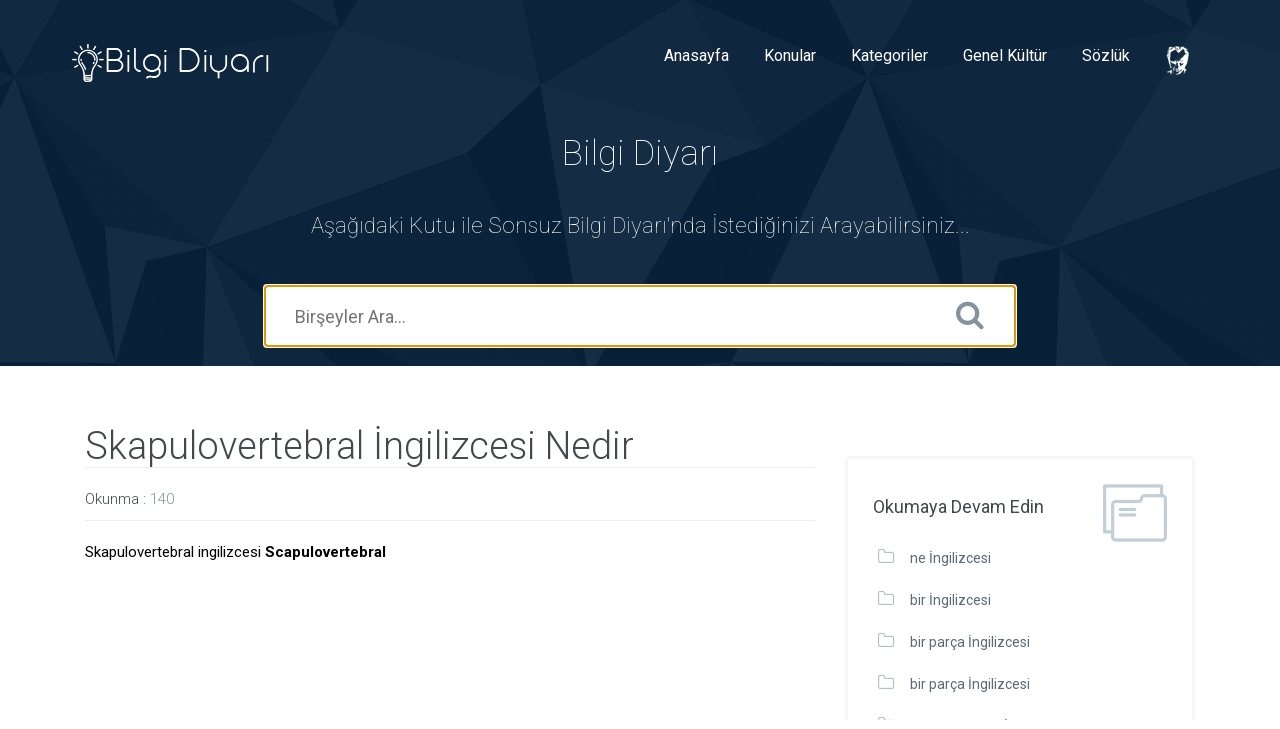

--- FILE ---
content_type: text/html; charset=UTF-8
request_url: https://www.bilgidiyari.com/sozluk/skapulovertebral-scapulovertebral/73099
body_size: 2294
content:
<!DOCTYPE html>
<html lang="tr">
<head>
    <meta charset="utf-8">
    <meta name="viewport" content="width=device-width, initial-scale=1">
    <title>Skapulovertebral İngilizcesi Nedir</title>
    <meta name="description" content="Skapulovertebral İngilizcesi Nedir"/>
    <meta property="og:locale" content="tr_TR" />
    <meta property="og:type" content="article" />
    <meta property="og:site_name" content="Skapulovertebral İngilizcesi Nedir" />
    <meta property="og:title" content="Skapulovertebral İngilizcesi Nedir" />
    <meta property="og:description" content="Skapulovertebral İngilizcesi Nedir" />
    <meta name="twitter:title" content="Skapulovertebral İngilizcesi Nedir" />
    <meta name="twitter:description" content="Skapulovertebral İngilizcesi Nedir" />
    <link href='https://fonts.googleapis.com/css?family=Roboto:400,100,100italic,300,300italic,400italic,500,500italic,700,700italic,900,900italic' rel='stylesheet' type='text/css'>
    <link rel="stylesheet" href="/assets/css/bootstrap.min.css">
    <link rel="stylesheet" href="/assets/css/font-awesome.min.css">
    <link rel="stylesheet" href="/assets/css/main.css">
    <link rel="icon" type="image/png" href="/assets/images/favicon.png" />
    <meta name="google-site-verification" content="UcwklBTT7NV6kRHXwhigYaRy-mNV2HxY3Qjh8owiewY" />
    <meta name="yandex-verification" content="1ac461aea793778a" />
    <meta name="msvalidate.01" content="5124492D26457A7CDC6D533EF8C0701A" />
    <meta name="robots" content="all" />
    <meta name="author" content="Bilgi Diyarı">
    <meta name="publisher" content="Bilgi Diyarı" />
</head>
<body >
<header id="hero" class="hero overlay">
    <nav class="navbar">
        <div class="container">
            <div class="navbar-header">
                <button type="button" class="navbar-toggle collapsed" data-toggle="collapse"
                        data-target="#navbar-collapse" aria-expanded="false">
                    <span class="sr-only">Toggle navigation</span>
                    <span class="fa fa-bars"></span>
                </button>
                <a href="/" class="brand" title="Bilgi Diyarı">
                    <img src="/assets/images/logo.png" alt="Bilgi Diyarı Logo">
                </a>
            </div>
            <div class="navbar-collapse collapse" id="navbar-collapse">
                <ul class="nav navbar-nav navbar-right">
                    <li><a href="/" title="Bilgi Diyarı">Anasayfa</a></li>
                    <li><a href="/konu" title="Konular">Konular</a></li>
                    <li><a href="/kategori" title="Kategoriler">Kategoriler</a></li>
                    <li><a href="/genel-kultur" title="Genel Kültür">Genel Kültür</a></li>
                    <li><a href="/sozluk" title="Sözlük">Sözlük</a></li>
                    <li><a href="/konu/mustafa-kemal-ataturk/3871" title="Mustafa Kemal Atatürk"><img src="/assets/images/ataturk.png" alt="atatürk"></a></li>
                </ul>
            </div>
        </div>
    </nav>
    <div class="masthead text-center">
        <div class="container">
            <div class="row">
                                <div class="col-md-8 col-md-offset-2">
                    <p class="topmeta">Bilgi Diyarı</p>
                    <p class="lead text-muted">Aşağıdaki Kutu ile Sonsuz Bilgi Diyarı'nda İstediğinizi
                        Arayabilirsiniz...</p>
                    <form method="get" action="/ara/">
                        <input name="ara" type="text" class="search-field" placeholder="Birşeyler Ara..." autofocus/>
                        <button type="submit"><i class="fa fa-search"></i></button>
                    </form>
                </div>
                            </div>
        </div>
    </div>
</header>
    <main class="content-wrapper">
        <div class="container">
            <div class="col-lg-8">
                <article class="post">
                    <h1 class="border_bottom">Skapulovertebral İngilizcesi Nedir</h1>
                    <ul class="meta">
                        <li><span>Okunma :</span> 140</li>
                    </ul>
                    Skapulovertebral ingilizcesi <b>Scapulovertebral</b>
                </article>
            </div>
            <div class="col-lg-4">
                <div class="sidebar">
                    <div class="pt-50">
                        <div class="widget widget_categories">
                            <span class="icon icon-folder"></span>
                            <h4>Okumaya Devam Edin</h4>
                            <ul>
                                                                    <li><a href="/sozluk/ne-ingilizcesi/1" title="ne İngilizcesi">ne İngilizcesi</a></li>
                                                                    <li><a href="/sozluk/bir-ingilizcesi/2" title="bir İngilizcesi">bir İngilizcesi</a></li>
                                                                    <li><a href="/sozluk/bir-parca-ingilizcesi/3" title="bir parça İngilizcesi">bir parça İngilizcesi</a></li>
                                                                    <li><a href="/sozluk/bir-parca-ingilizcesi/4" title="bir parça İngilizcesi">bir parça İngilizcesi</a></li>
                                                                    <li><a href="/sozluk/bir-parca-fazla-ingilizcesi/5" title="bir parça fazla İngilizcesi">bir parça fazla İngilizcesi</a></li>
                                                            </ul>
                            <a href="/bilgi-yarismasi" class="btn btn-success" title="Bilgi Yarışması">Bilgi Yarışması</a>
                        </div>
                    </div>
                </div>
            </div>
        </div>
    </main>
<footer>
    <div class="container">
        <div class="row">
            <div class="col-lg-7 col-md-5 col-sm-9">
                <ul class="footer-links">
                    <li><a href="/" title="Bilgi Diyarı">Anasayfa</a></li>
                    <li><a href="/konu" title="Konular">Konular</a></li>
                    <li><a href="/kategori" title="Kategoriler">Kategoriler</a></li>
                    <li><a href="/genel-kultur" title="Genel Kültür">Genel Kültür</a></li>
                    <li><a href="/sozluk" title="Sözlük">Sözlük</a></li>
                    <li><a href="/yazar-girisi" title="Yazar Girişi">Yazar Girişi</a></li>
                </ul>
            </div>
            <div class="col-lg-5 col-md-7 col-sm-12">
                <div class="copyright">
                    <p>Copyright © 2022 Bilgi Diyarı. Sitemizde Yer Alan İçeriğin Her Hakkı Saklıdır. İzinsiz
                        Kopyalanması Fikir ve Sanat Eserleri Kanunu Uyarınca Maddi Yaptırıma Tabiidir.</p>
                </div>
            </div>
        </div>
    </div>
</footer>

<script src="/assets/js/jquery-1.12.3.min.js" defer></script>
<script src="/assets/js/bootstrap.min.js" defer></script>
<script src="/assets/js/main.js" defer></script>
<script type="text/javascript" > (function(m,e,t,r,i,k,a){m[i]=m[i]||function(){(m[i].a=m[i].a||[]).push(arguments)}; m[i].l=1*new Date();k=e.createElement(t),a=e.getElementsByTagName(t)[0],k.async=1,k.src=r,a.parentNode.insertBefore(k,a)}) (window, document, "script", "https://mc.yandex.ru/metrika/tag.js", "ym"); ym(88590598, "init", { clickmap:true, trackLinks:true, accurateTrackBounce:true }); </script> <noscript><div><img src="https://mc.yandex.ru/watch/88590598" style="position:absolute; left:-9999px;" alt="yandex" /></div></noscript>
<script async src="https://www.googletagmanager.com/gtag/js?id=G-BL5V88EK9B"></script>
<script>
    window.dataLayer = window.dataLayer || [];
    function gtag(){dataLayer.push(arguments);}
    gtag('js', new Date());
    gtag('config', 'G-BL5V88EK9B');
</script>

<script async src="https://pagead2.googlesyndication.com/pagead/js/adsbygoogle.js?client=ca-pub-1038049935178306"
        crossorigin="anonymous"></script>
<script data-ad-client="ca-pub-1038049935178306" async src="https://pagead2.googlesyndication.com/pagead/js/adsbygoogle.js"></script>
<script async src="https://pagead2.googlesyndication.com/pagead/js/adsbygoogle.js"></script>
<!-- genel -->
<ins class="adsbygoogle"
     style="display:block"
     data-ad-client="ca-pub-1038049935178306"
     data-ad-slot="2017733022"
     data-ad-format="auto"
     data-full-width-responsive="true"></ins>
<script>
    (adsbygoogle = window.adsbygoogle || []).push({});
</script>
</body>
</html>


--- FILE ---
content_type: text/html; charset=utf-8
request_url: https://www.google.com/recaptcha/api2/aframe
body_size: 267
content:
<!DOCTYPE HTML><html><head><meta http-equiv="content-type" content="text/html; charset=UTF-8"></head><body><script nonce="vyHi9Hfs5fATNiie6OGWCw">/** Anti-fraud and anti-abuse applications only. See google.com/recaptcha */ try{var clients={'sodar':'https://pagead2.googlesyndication.com/pagead/sodar?'};window.addEventListener("message",function(a){try{if(a.source===window.parent){var b=JSON.parse(a.data);var c=clients[b['id']];if(c){var d=document.createElement('img');d.src=c+b['params']+'&rc='+(localStorage.getItem("rc::a")?sessionStorage.getItem("rc::b"):"");window.document.body.appendChild(d);sessionStorage.setItem("rc::e",parseInt(sessionStorage.getItem("rc::e")||0)+1);localStorage.setItem("rc::h",'1768724310391');}}}catch(b){}});window.parent.postMessage("_grecaptcha_ready", "*");}catch(b){}</script></body></html>

--- FILE ---
content_type: text/css
request_url: https://www.bilgidiyari.com/assets/css/main.css
body_size: 2142
content:
.topmeta{font-size:35px!important}.icon-right{background:url(../images/icon/icon-right.png);background-repeat:no-repeat;display:inline-block;width:35px;height:35px;vertical-align:middle;margin-left:40px}.icon-git{background:url(../images/icon/icon-git.png);background-repeat:no-repeat;display:inline-block;width:25px;height:25px;vertical-align:middle;padding-right:30px}.icon-pages{background:url(../images/icon/icon-pages.png);background-repeat:no-repeat;display:inline-block;width:40px;height:48px;vertical-align:middle;margin-right:10px}.icon-envelope{background:url(../images/icon/icon-envelope.png);background-repeat:no-repeat;display:inline-block;width:64px;height:64px}.icon-forum{background:url(../images/icon/icon-forum.png);background-repeat:no-repeat;display:inline-block;width:64px;height:60px}.icon-folder{background:url(../images/icon/icon-folder.png);background-repeat:no-repeat;display:inline-block;width:64px;height:58px}.icon-info{background:url(../images/icon/icon-info.png);background-repeat:no-repeat;display:inline-block;width:47px;height:47px}.icon-adn{background:url(../images/icon/icon-adn.png);background-repeat:no-repeat;display:inline-block;width:22px;height:24px}.alignnone{margin:5px 20px 20px 0}.aligncenter,div.aligncenter{display:block;margin:5px auto}.alignright{float:right;margin:5px 0 20px 20px}.alignleft{float:left;margin:5px 20px 20px 0}a img.alignright{float:right;margin:5px 0 20px 20px}a img.alignnone{margin:5px 20px 20px 0}a img.alignleft{float:left;margin:5px 20px 20px 0}a img.aligncenter{display:block;margin-left:auto;margin-right:auto}.wp-caption{background:#fff;border:1px solid #f0f0f0;max-width:96%;padding:5px 3px 10px;text-align:center}.wp-caption.alignnone{margin:5px 20px 20px 0}.wp-caption.alignleft{margin:5px 20px 20px 0}.wp-caption.alignright{margin:5px 0 20px 20px}.wp-caption img{border:0 none;height:auto;margin:0;max-width:98.5%;padding:0;width:auto}.wp-caption p.wp-caption-text{font-size:11px;line-height:17px;margin:0;padding:0 4px 5px}.screen-reader-text{clip:rect(1px,1px,1px,1px);position:absolute!important;height:1px;width:1px;overflow:hidden}.screen-reader-text:focus{background-color:#f1f1f1;border-radius:3px;box-shadow:0 0 2px 2px rgba(0,0,0,0.6);clip:auto!important;color:#21759b;display:block;font-size:14px;font-size:.875rem;font-weight:700;height:auto;left:5px;line-height:normal;padding:15px 23px 14px;text-decoration:none;top:5px;width:auto;z-index:100000}body{color:#000;font-family:"Roboto",sans-serif;font-size:15px;height:100%;line-height:1.5;padding-right:0!important}a{text-decoration:none;outline:0 none}ul{padding:0}h1{font-size:38px;font-weight:300;font-family:"Roboto",sans-serif;color:#43484d}h2{font-size:30px;font-weight:300;font-family:"Roboto",sans-serif;color:#43484d}p{font-family:16px;line-height:24px;color:#5e6977;font-weight:300}.btn-success{background-color:#7dc855;border:medium none;border-radius:5px;color:#fff;font-size:16px;font-weight:500;padding:13px 25px}.btn-default{font-size:18px;border-radius:5px;border:2px solid #e1e8ee;color:#43484d;padding:15px 30px}.btn-default:hover{background:#f9f9f9 none repeat scroll 0 0;border:2px solid #e1e8ee;transition:background-color 500ms ease-out .2s}.section-title{font-size:52px;font-weight:300;color:#43484d}.section-subtitle{font-size:22px;font-weight:100;line-height:32px;color:#5e6977;width:55%;margin:20px auto 40px}.pt-50{padding-top:50px}.pt-70{padding-top:70px}.hero{background:url(../images/poly-blue.png);background-repeat:no-repeat;background-size:cover;position:relative}.navbar{padding:30px 0 0}.navbar .brand img{padding-top:11px}.navbar li a{color:#fff;font-size:16px;padding-right:20px}.navbar li a:hover,.navbar li a:focus{background-color:transparent;color:#7dc855;text-decoration:none;outline:medium none}.navbar .nav-btn{padding:10px 27px!important;border:2px solid #7dc855;border-radius:3px;margin-top:5px}.navbar .nav-btn:hover{color:#fff;background:#7dc855;opacity:.9}.navbar-toggle{background:transparent none repeat scroll 0 0;border:1px solid transparent;border-radius:4px;color:#fff;float:right;font-size:31px;margin-right:15px;margin-top:-15px;position:relative}.masthead{padding:0;text-align:center}.masthead h1{color:#fff}.masthead p{color:#fff;font-size:22px;font-weight:100;margin:0 auto;padding-bottom:15px;padding-top:30px;text-align:center;width:90%}.masthead .search-field{width:100%;font-size:18px;border-radius:5px;padding:0 30px;border:none;margin-top:20px;margin-bottom:20px;height:60px}.masthead form{position:relative;margin-top:10px}.masthead form button{position:absolute;right:25px;top:25px;background:none;border:none;font-size:30px;color:#86939e}.masthead .btn-hero{border:3px solid #fff;color:#fff;border-radius:5px;padding:10px 20px;margin-top:50px}.masthead .btn-hero:hover{background:rgba(255,255,255,0.2);-webkit-transition:background-color 500ms ease-out .2s;-moz-transition:background-color 500ms ease-out .2s;-o-transition:background-color 500ms ease-out .2s;transition:background-color 500ms ease-out .2s}.single-masthead{padding:0 0 40px}.single-masthead .btn-hero{margin-top:30px;float:right}.bgc-light-gray{background-color:#f9f9f9}.features,.genre{padding:100px 0;position:relative}.features .icon,.genre .icon{display:inline-block;font-size:50px;text-decoration:none;transition:all .3s ease 0}.features h3,.genre h3{font-size:18px;font-weight:400;font-family:"Roboto",sans-serif;color:#43484d}.features p,.genre p{font-size:16px;font-weight:300;font-family:"Roboto",sans-serif;color:#86939e}.features:after{content:"";display:block;height:1px;margin-top:1px;width:100%;position:absolute;bottom:0;background:url(../images/icon/icon-dash.png);background-repeat:repeat-x}.genre{padding:50px 0}.topics{padding:50px 0}.topics header{border-bottom:1px solid #eee;position:relative}.topics header h2{font-size:38px;font-weight:300;font-family:"Roboto",sans-serif;color:#43484d}.topics header p{font-size:16px;font-weight:300;font-family:"Roboto",sans-serif;color:#5e6977}.topics .topics-btn{margin-top:30px}.topics .topics-btn .btn{margin-top:60px;color:#358ed7}.topics .topics-btn span{display:inline;padding-left:30px}.topics h3 a{font-size:18px;font-weight:400;font-family:"Roboto",sans-serif;color:#43484d;text-decoration:none}.media-border{border-bottom:1px solid #eee}.topics-list{padding:20px 0}.topics-list li{list-style:none;padding-left:5px;padding-top:10px}.topics-list li a{padding-left:15px;color:#5e6977;font-size:14px;font-weight:400;font-family:"Roboto",sans-serif;text-decoration:none;outline:0 none}.topics-list li a:hover{color:#7dc855}.topics-list li:before{font-family:FontAwesome;content:"";color:#b5bfc7;font-size:18px}.topics-list .badge{background-color:#7dc855;border-radius:50%;color:#fff;display:inline-block;font-size:12px;font-weight:400;line-height:25px;min-width:10px;text-align:center;vertical-align:middle;white-space:nowrap;height:25px;width:25px;margin-right:10px;padding:0}.widget{border:3px solid #f7f7f7;border-radius:5px;padding:25px}.widget h4{font-size:18px;font-weight:400;color:#43484d;line-height:25px}.widget .icon{float:right;padding-right:10px;padding-right:20px}.widget-support-forum{margin-bottom:24px;margin-top:50px}.widget-support-forum p{font-size:16px;font-weight:400;color:#86939e;padding-top:30px;padding-bottom:30px}.widget_categories li{list-style:none;padding-left:5px;padding-top:15px}.widget_categories li a{padding-left:15px;color:#5e6977;font-size:14px;font-weight:400;font-family:"Roboto",sans-serif;text-decoration:none;outline:0 none}.widget_categories li a:hover{color:#7dc855}.widget_categories li ul{padding-left:30px;padding-bottom:20px}.widget_categories li ul li:before{font-family:FontAwesome;content:""}.widget_categories li:before{font-family:FontAwesome;content:"";color:#b5bfc7;font-size:18px}.support-section{background:url(../images/bg2.png) no-repeat center;position:relative;margin-bottom:80px}.support-section .divider{border-top:1px solid #eee;position:relative;margin-bottom:120px}.support-section .divider i{background:#7dc855;border-radius:50%;color:#fff;display:block;font-size:28px;height:45px;line-height:45px;padding:0;text-align:center;width:45px;margin:0 auto;margin-top:-25px}.support-section ul.members{text-align:center;padding-top:100px;padding-bottom:100px}.support-section ul.members li{display:inline;padding-right:30px}.section{margin-top:80px;margin-bottom:80px}.call-to-action{border:4px solid #f7f7f7;border-radius:5px;padding:20px;margin:20px 0}.call-to-action .action-btn{display:inline-block;float:right}.call-to-action h3{font-size:30px;font-weight:400;color:#43484d;margin:0 0 10px}.call-to-action p{font-size:20px;font-weight:300;color:#86939e}.call-to-action .btn-action{margin-top:20px;float:right}footer{background-color:#f9f9f9;border-top:1px solid #eee;padding:35px 0 20px}footer .footer-links{padding-top:5px}footer .footer-links li{display:inline;padding-right:30px}footer .footer-links li a{color:#5e6977;font-size:16px;font-weight:500}footer .footer-links li a:hover{color:#7dc855;text-decoration:none}footer .copyright{color:#5e6977;padding-top:5px;font-size:16px;font-weight:300;float:right}.breadcrumbs{background:#f9f9f9;padding-top:15px;padding-bottom:5px}.breadcrumbs ol{padding:0}.breadcrumbs ol li{display:inline-block;color:#5e6977;font-size:14px}.breadcrumbs ol li a{text-decoration:none;color:#5e6977}.breadcrumbs ol li::after{content:" / ";padding:0 10px}.breadcrumbs ol li:last-child::after{content:"  "}.breadcrumbs ol .active{color:#7dc855}.content-wrapper{padding:40px 0}.alert-info{background:#f6fafd;padding:10px 10px 10px 90px;position:relative}.alert-info .icon-info{position:absolute;top:25px;left:25px}.alert-info p{line-height:25px;padding-bottom:10px;padding-top:12px}.post .meta{border-bottom:1px solid #eee;margin:20px 0;padding-bottom:10px}.post .meta p{padding:15px 0}.post .meta li{display:inline-block;font-weight:300;color:#86939e}.post .meta li span{color:#43484d}.post .meta li::after{content:"|";padding:0 20px}.post .meta li:last-child::after{content:none}.post img{padding:40px 0;max-width:100%}.post blockquote{background:#f9f9f9;border:3px solid #c3cfd8;padding:30px;margin:30px 0;border-radius:5px}.feedback{padding:50px 0}.feedback h3{border-bottom:1px solid #eee;font-size:38px;font-weight:300;font-family:"Roboto",sans-serif;color:#43484d;padding-bottom:20px}.feedback input[type="text"]{font-size:18px;border-radius:5px;border:2px solid #e1e8ee;color:#43484d;height:60px;width:100%;margin:20px 0;padding:20px}.template-genre .overlay{background:rgba(2,28,53,0.9) none repeat scroll 0 0;height:100%;left:0;position:absolute;top:0;width:100%}.template-card .masthead{padding-top:200px}.template-card .masthead h1{margin-top:-150px}.template-card .card{background:#fff;box-shadow:0 0 9px rgba(0,0,0,0.1);padding:30px;margin-top:-150px}.template-card .card .icon{padding-bottom:30px}.template-card .card .section-subtitle{width:78%}.template-card .card input[type="text"]{border:2px solid #e1e8ee;border-radius:5px;color:#43484d;font-size:14px;height:50px;margin:10px 0;padding:15px;width:100%}.template-card .card input[type="submit"]{margin-top:20px;width:100%}.template-card .card .forget-pass{padding-top:30px}@media (max-width: 768px){.brand{padding-left:15px}.features{padding:35px 0}footer{text-align:center}footer .footer-links{margin-top:10px;margin-bottom:10px}footer .copyright{float:none}}@media (max-width: 1024px){.call-to-action{text-align:center}.call-to-action .btn-action{margin-top:0;float:none}.single-masthead .btn-hero{margin:24px auto 0;float:none}}@media all and (max-width: 1024px) and (min-width: 768px){footer{text-align:center}footer .footer-links{margin-top:10px;margin-bottom:10px}footer .copyright{float:left}}@media only screen and (max-width: 480px){.topics-list{padding:5px 0}}.border_bottom{border-bottom:1px solid #eee}  .media {overflow: hidden;zoom: 1;background: #f2f2f2;padding: 5px;border-radius: 10px;border-left: 10px #2c669f solid;}